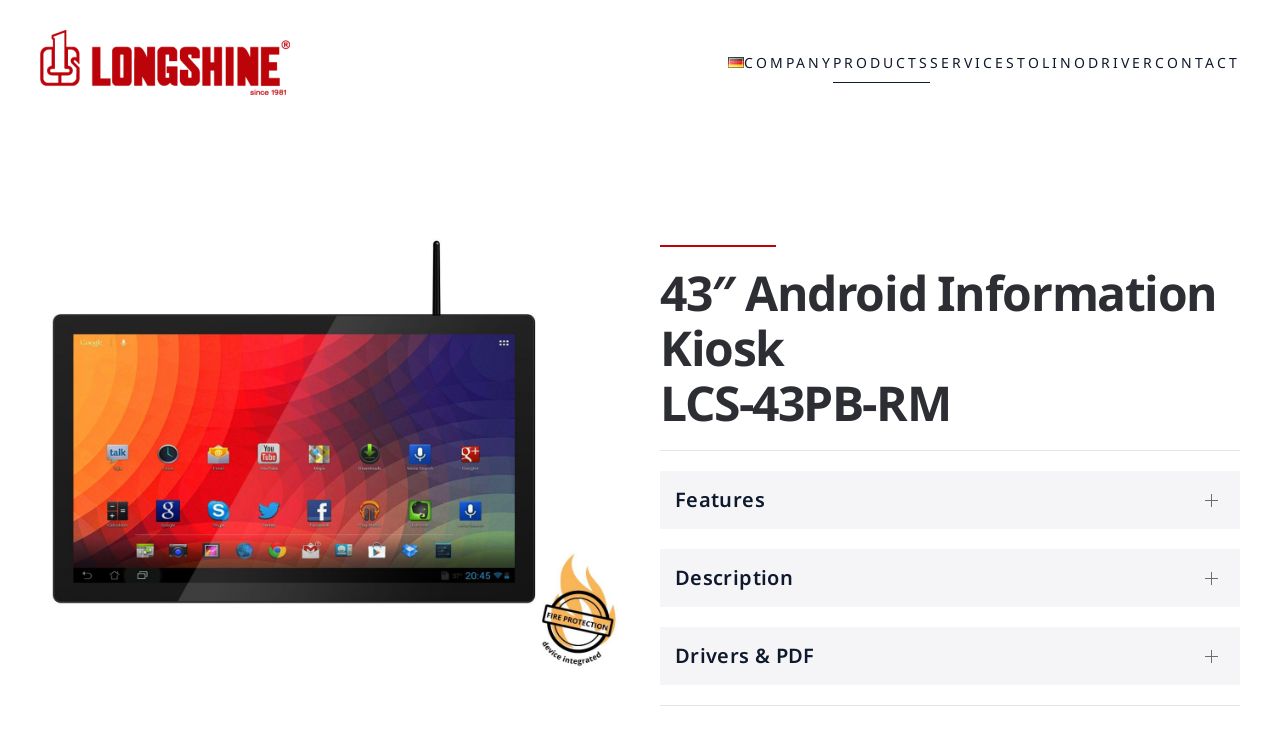

--- FILE ---
content_type: text/html; charset=UTF-8
request_url: https://www.longshine.de/products/43%E2%80%B3-android-information-kiosk/
body_size: 37513
content:
<!DOCTYPE html>
<html lang="en-GB">
    <head>
        <meta charset="UTF-8">
        <meta name="viewport" content="width=device-width, initial-scale=1">
        <link rel="icon" href="/wp-content/uploads/favicon.png" sizes="any">
                <link rel="apple-touch-icon" href="/wp-content/themes/yootheme/packages/theme-wordpress/assets/images/apple-touch-icon.png">
                <title>43″ Android Information Kiosk &#8211; Longshine Technologie</title>
<meta name='robots' content='max-image-preview:large' />
	<style>img:is([sizes="auto" i], [sizes^="auto," i]) { contain-intrinsic-size: 3000px 1500px }</style>
	<link rel="alternate" type="application/rss+xml" title="Longshine Technologie &raquo; Feed" href="https://www.longshine.de/en/feed/" />
<link rel="alternate" type="application/rss+xml" title="Longshine Technologie &raquo; Comments Feed" href="https://www.longshine.de/en/comments/feed/" />
<link rel='stylesheet' id='wp-block-library-css' href='https://www.longshine.de/wp-includes/css/dist/block-library/style.min.css?ver=f50672604b394c4d01405a1d1d8cc9d8' type='text/css' media='all' />
<style id='classic-theme-styles-inline-css' type='text/css'>
/*! This file is auto-generated */
.wp-block-button__link{color:#fff;background-color:#32373c;border-radius:9999px;box-shadow:none;text-decoration:none;padding:calc(.667em + 2px) calc(1.333em + 2px);font-size:1.125em}.wp-block-file__button{background:#32373c;color:#fff;text-decoration:none}
</style>
<style id='global-styles-inline-css' type='text/css'>
:root{--wp--preset--aspect-ratio--square: 1;--wp--preset--aspect-ratio--4-3: 4/3;--wp--preset--aspect-ratio--3-4: 3/4;--wp--preset--aspect-ratio--3-2: 3/2;--wp--preset--aspect-ratio--2-3: 2/3;--wp--preset--aspect-ratio--16-9: 16/9;--wp--preset--aspect-ratio--9-16: 9/16;--wp--preset--color--black: #000000;--wp--preset--color--cyan-bluish-gray: #abb8c3;--wp--preset--color--white: #ffffff;--wp--preset--color--pale-pink: #f78da7;--wp--preset--color--vivid-red: #cf2e2e;--wp--preset--color--luminous-vivid-orange: #ff6900;--wp--preset--color--luminous-vivid-amber: #fcb900;--wp--preset--color--light-green-cyan: #7bdcb5;--wp--preset--color--vivid-green-cyan: #00d084;--wp--preset--color--pale-cyan-blue: #8ed1fc;--wp--preset--color--vivid-cyan-blue: #0693e3;--wp--preset--color--vivid-purple: #9b51e0;--wp--preset--gradient--vivid-cyan-blue-to-vivid-purple: linear-gradient(135deg,rgba(6,147,227,1) 0%,rgb(155,81,224) 100%);--wp--preset--gradient--light-green-cyan-to-vivid-green-cyan: linear-gradient(135deg,rgb(122,220,180) 0%,rgb(0,208,130) 100%);--wp--preset--gradient--luminous-vivid-amber-to-luminous-vivid-orange: linear-gradient(135deg,rgba(252,185,0,1) 0%,rgba(255,105,0,1) 100%);--wp--preset--gradient--luminous-vivid-orange-to-vivid-red: linear-gradient(135deg,rgba(255,105,0,1) 0%,rgb(207,46,46) 100%);--wp--preset--gradient--very-light-gray-to-cyan-bluish-gray: linear-gradient(135deg,rgb(238,238,238) 0%,rgb(169,184,195) 100%);--wp--preset--gradient--cool-to-warm-spectrum: linear-gradient(135deg,rgb(74,234,220) 0%,rgb(151,120,209) 20%,rgb(207,42,186) 40%,rgb(238,44,130) 60%,rgb(251,105,98) 80%,rgb(254,248,76) 100%);--wp--preset--gradient--blush-light-purple: linear-gradient(135deg,rgb(255,206,236) 0%,rgb(152,150,240) 100%);--wp--preset--gradient--blush-bordeaux: linear-gradient(135deg,rgb(254,205,165) 0%,rgb(254,45,45) 50%,rgb(107,0,62) 100%);--wp--preset--gradient--luminous-dusk: linear-gradient(135deg,rgb(255,203,112) 0%,rgb(199,81,192) 50%,rgb(65,88,208) 100%);--wp--preset--gradient--pale-ocean: linear-gradient(135deg,rgb(255,245,203) 0%,rgb(182,227,212) 50%,rgb(51,167,181) 100%);--wp--preset--gradient--electric-grass: linear-gradient(135deg,rgb(202,248,128) 0%,rgb(113,206,126) 100%);--wp--preset--gradient--midnight: linear-gradient(135deg,rgb(2,3,129) 0%,rgb(40,116,252) 100%);--wp--preset--font-size--small: 13px;--wp--preset--font-size--medium: 20px;--wp--preset--font-size--large: 36px;--wp--preset--font-size--x-large: 42px;--wp--preset--spacing--20: 0.44rem;--wp--preset--spacing--30: 0.67rem;--wp--preset--spacing--40: 1rem;--wp--preset--spacing--50: 1.5rem;--wp--preset--spacing--60: 2.25rem;--wp--preset--spacing--70: 3.38rem;--wp--preset--spacing--80: 5.06rem;--wp--preset--shadow--natural: 6px 6px 9px rgba(0, 0, 0, 0.2);--wp--preset--shadow--deep: 12px 12px 50px rgba(0, 0, 0, 0.4);--wp--preset--shadow--sharp: 6px 6px 0px rgba(0, 0, 0, 0.2);--wp--preset--shadow--outlined: 6px 6px 0px -3px rgba(255, 255, 255, 1), 6px 6px rgba(0, 0, 0, 1);--wp--preset--shadow--crisp: 6px 6px 0px rgba(0, 0, 0, 1);}:where(.is-layout-flex){gap: 0.5em;}:where(.is-layout-grid){gap: 0.5em;}body .is-layout-flex{display: flex;}.is-layout-flex{flex-wrap: wrap;align-items: center;}.is-layout-flex > :is(*, div){margin: 0;}body .is-layout-grid{display: grid;}.is-layout-grid > :is(*, div){margin: 0;}:where(.wp-block-columns.is-layout-flex){gap: 2em;}:where(.wp-block-columns.is-layout-grid){gap: 2em;}:where(.wp-block-post-template.is-layout-flex){gap: 1.25em;}:where(.wp-block-post-template.is-layout-grid){gap: 1.25em;}.has-black-color{color: var(--wp--preset--color--black) !important;}.has-cyan-bluish-gray-color{color: var(--wp--preset--color--cyan-bluish-gray) !important;}.has-white-color{color: var(--wp--preset--color--white) !important;}.has-pale-pink-color{color: var(--wp--preset--color--pale-pink) !important;}.has-vivid-red-color{color: var(--wp--preset--color--vivid-red) !important;}.has-luminous-vivid-orange-color{color: var(--wp--preset--color--luminous-vivid-orange) !important;}.has-luminous-vivid-amber-color{color: var(--wp--preset--color--luminous-vivid-amber) !important;}.has-light-green-cyan-color{color: var(--wp--preset--color--light-green-cyan) !important;}.has-vivid-green-cyan-color{color: var(--wp--preset--color--vivid-green-cyan) !important;}.has-pale-cyan-blue-color{color: var(--wp--preset--color--pale-cyan-blue) !important;}.has-vivid-cyan-blue-color{color: var(--wp--preset--color--vivid-cyan-blue) !important;}.has-vivid-purple-color{color: var(--wp--preset--color--vivid-purple) !important;}.has-black-background-color{background-color: var(--wp--preset--color--black) !important;}.has-cyan-bluish-gray-background-color{background-color: var(--wp--preset--color--cyan-bluish-gray) !important;}.has-white-background-color{background-color: var(--wp--preset--color--white) !important;}.has-pale-pink-background-color{background-color: var(--wp--preset--color--pale-pink) !important;}.has-vivid-red-background-color{background-color: var(--wp--preset--color--vivid-red) !important;}.has-luminous-vivid-orange-background-color{background-color: var(--wp--preset--color--luminous-vivid-orange) !important;}.has-luminous-vivid-amber-background-color{background-color: var(--wp--preset--color--luminous-vivid-amber) !important;}.has-light-green-cyan-background-color{background-color: var(--wp--preset--color--light-green-cyan) !important;}.has-vivid-green-cyan-background-color{background-color: var(--wp--preset--color--vivid-green-cyan) !important;}.has-pale-cyan-blue-background-color{background-color: var(--wp--preset--color--pale-cyan-blue) !important;}.has-vivid-cyan-blue-background-color{background-color: var(--wp--preset--color--vivid-cyan-blue) !important;}.has-vivid-purple-background-color{background-color: var(--wp--preset--color--vivid-purple) !important;}.has-black-border-color{border-color: var(--wp--preset--color--black) !important;}.has-cyan-bluish-gray-border-color{border-color: var(--wp--preset--color--cyan-bluish-gray) !important;}.has-white-border-color{border-color: var(--wp--preset--color--white) !important;}.has-pale-pink-border-color{border-color: var(--wp--preset--color--pale-pink) !important;}.has-vivid-red-border-color{border-color: var(--wp--preset--color--vivid-red) !important;}.has-luminous-vivid-orange-border-color{border-color: var(--wp--preset--color--luminous-vivid-orange) !important;}.has-luminous-vivid-amber-border-color{border-color: var(--wp--preset--color--luminous-vivid-amber) !important;}.has-light-green-cyan-border-color{border-color: var(--wp--preset--color--light-green-cyan) !important;}.has-vivid-green-cyan-border-color{border-color: var(--wp--preset--color--vivid-green-cyan) !important;}.has-pale-cyan-blue-border-color{border-color: var(--wp--preset--color--pale-cyan-blue) !important;}.has-vivid-cyan-blue-border-color{border-color: var(--wp--preset--color--vivid-cyan-blue) !important;}.has-vivid-purple-border-color{border-color: var(--wp--preset--color--vivid-purple) !important;}.has-vivid-cyan-blue-to-vivid-purple-gradient-background{background: var(--wp--preset--gradient--vivid-cyan-blue-to-vivid-purple) !important;}.has-light-green-cyan-to-vivid-green-cyan-gradient-background{background: var(--wp--preset--gradient--light-green-cyan-to-vivid-green-cyan) !important;}.has-luminous-vivid-amber-to-luminous-vivid-orange-gradient-background{background: var(--wp--preset--gradient--luminous-vivid-amber-to-luminous-vivid-orange) !important;}.has-luminous-vivid-orange-to-vivid-red-gradient-background{background: var(--wp--preset--gradient--luminous-vivid-orange-to-vivid-red) !important;}.has-very-light-gray-to-cyan-bluish-gray-gradient-background{background: var(--wp--preset--gradient--very-light-gray-to-cyan-bluish-gray) !important;}.has-cool-to-warm-spectrum-gradient-background{background: var(--wp--preset--gradient--cool-to-warm-spectrum) !important;}.has-blush-light-purple-gradient-background{background: var(--wp--preset--gradient--blush-light-purple) !important;}.has-blush-bordeaux-gradient-background{background: var(--wp--preset--gradient--blush-bordeaux) !important;}.has-luminous-dusk-gradient-background{background: var(--wp--preset--gradient--luminous-dusk) !important;}.has-pale-ocean-gradient-background{background: var(--wp--preset--gradient--pale-ocean) !important;}.has-electric-grass-gradient-background{background: var(--wp--preset--gradient--electric-grass) !important;}.has-midnight-gradient-background{background: var(--wp--preset--gradient--midnight) !important;}.has-small-font-size{font-size: var(--wp--preset--font-size--small) !important;}.has-medium-font-size{font-size: var(--wp--preset--font-size--medium) !important;}.has-large-font-size{font-size: var(--wp--preset--font-size--large) !important;}.has-x-large-font-size{font-size: var(--wp--preset--font-size--x-large) !important;}
:where(.wp-block-post-template.is-layout-flex){gap: 1.25em;}:where(.wp-block-post-template.is-layout-grid){gap: 1.25em;}
:where(.wp-block-columns.is-layout-flex){gap: 2em;}:where(.wp-block-columns.is-layout-grid){gap: 2em;}
:root :where(.wp-block-pullquote){font-size: 1.5em;line-height: 1.6;}
</style>
<link href="https://www.longshine.de/wp-content/themes/yootheme-lsn/css/theme.1.css?ver=1704732069" rel="stylesheet">
<link href="https://www.longshine.de/wp-content/themes/yootheme-lsn/css/custom.css?ver=4.2.11" rel="stylesheet">
<link rel="https://api.w.org/" href="https://www.longshine.de/wp-json/" /><link rel="alternate" title="JSON" type="application/json" href="https://www.longshine.de/wp-json/wp/v2/pages/1526" /><link rel="canonical" href="https://www.longshine.de/products/43%e2%80%b3-android-information-kiosk/" />
<link rel="alternate" title="oEmbed (JSON)" type="application/json+oembed" href="https://www.longshine.de/wp-json/oembed/1.0/embed?url=https%3A%2F%2Fwww.longshine.de%2Fproducts%2F43%25e2%2580%25b3-android-information-kiosk%2F" />
<link rel="alternate" title="oEmbed (XML)" type="text/xml+oembed" href="https://www.longshine.de/wp-json/oembed/1.0/embed?url=https%3A%2F%2Fwww.longshine.de%2Fproducts%2F43%25e2%2580%25b3-android-information-kiosk%2F&#038;format=xml" />
<script src="https://www.longshine.de/wp-content/themes/yootheme/vendor/assets/uikit/dist/js/uikit.min.js?ver=4.2.11"></script>
<script src="https://www.longshine.de/wp-content/themes/yootheme/vendor/assets/uikit/dist/js/uikit-icons-fuse.min.js?ver=4.2.11"></script>
<script src="https://www.longshine.de/wp-content/themes/yootheme/js/theme.js?ver=4.2.11"></script>
<script>window.yootheme ||= {}; var $theme = yootheme.theme = {"i18n":{"close":{"label":"Close"},"totop":{"label":"Back to top"},"marker":{"label":"Open"},"navbarToggleIcon":{"label":"Open menu"},"paginationPrevious":{"label":"Previous page"},"paginationNext":{"label":"Next page"},"searchIcon":{"toggle":"Open Search","submit":"Submit Search"},"slider":{"next":"Next slide","previous":"Previous slide","slideX":"Slide %s","slideLabel":"%s of %s"},"slideshow":{"next":"Next slide","previous":"Previous slide","slideX":"Slide %s","slideLabel":"%s of %s"},"lightboxPanel":{"next":"Next slide","previous":"Previous slide","slideLabel":"%s of %s","close":"Close"}}};</script>
<link rel="icon" href="/wp-content/uploads/favicon.png" sizes="any">
<link rel="apple-touch-icon" href="/wp-content/themes/yootheme/packages/theme-wordpress/assets/images/apple-touch-icon.png">
		<style type="text/css" id="wp-custom-css">
			.red-divider-center {
border-top: 1px solid #bc030a;
width:15%;
margin:0 auto;
margin-bottom: 1em;	
}				</style>
		    </head>
    <body data-rsssl=1 class="wp-singular page-template-default page page-id-1526 page-child parent-pageid-1484 wp-theme-yootheme wp-child-theme-yootheme-lsn ">
        
        <div class="uk-hidden-visually uk-notification uk-notification-top-left uk-width-auto">
            <div class="uk-notification-message">
                <a href="#tm-main">Skip to main content</a>
            </div>
        </div>
    
        
        
        <div class="tm-page">

                        


<header class="tm-header-mobile uk-hidden@m" uk-header>


    
        <div class="uk-navbar-container">

            <div class="uk-container uk-container-expand">
                <nav class="uk-navbar" uk-navbar="{&quot;container&quot;:&quot;.tm-header-mobile&quot;,&quot;boundary&quot;:&quot;.tm-header-mobile .uk-navbar-container&quot;}">

                                        <div class="uk-navbar-left">

                                                    <a href="https://www.longshine.de/homepage/" aria-label="Back to home" class="uk-logo uk-navbar-item">
    <img alt loading="eager" src="/wp-content/themes/yootheme/cache/ee/LSN-Logo-Red-ee9dbb1e.png" srcset="/wp-content/themes/yootheme/cache/ee/LSN-Logo-Red-ee9dbb1e.png 250w, /wp-content/themes/yootheme/cache/1c/LSN-Logo-Red-1c79d8cd.png 419w, /wp-content/themes/yootheme/cache/97/LSN-Logo-Red-97498172.png 420w" sizes="(min-width: 250px) 250px" width="250" height="65"><img class="uk-logo-inverse" alt loading="eager" src="/wp-content/themes/yootheme/cache/fd/LSN-Logo-White-fd9ac963.png" srcset="/wp-content/themes/yootheme/cache/fd/LSN-Logo-White-fd9ac963.png 250w, /wp-content/themes/yootheme/cache/a5/LSN-Logo-White-a5d75f27.png 419w, /wp-content/themes/yootheme/cache/2e/LSN-Logo-White-2ee70698.png 420w" sizes="(min-width: 250px) 250px" width="250" height="65"></a>                        
                        
                    </div>
                    
                    
                                        <div class="uk-navbar-right">

                                                                            
                        <a uk-toggle href="#tm-dialog-mobile" class="uk-navbar-toggle">

        
        <div uk-navbar-toggle-icon></div>

        
    </a>
                    </div>
                    
                </nav>
            </div>

        </div>

    



        <div id="tm-dialog-mobile" uk-offcanvas="container: true; overlay: true" mode="slide" flip>
        <div class="uk-offcanvas-bar uk-flex uk-flex-column">

                        <button class="uk-offcanvas-close uk-close-large" type="button" uk-close uk-toggle="cls: uk-close-large; mode: media; media: @s"></button>
            
                        <div class="uk-margin-auto-bottom">
                
<div class="uk-grid uk-child-width-1-1">    <div>
<div class="uk-panel widget widget_nav_menu" id="nav_menu-2">

    
    
<ul class="uk-nav uk-nav-default">
    
	<li class="lang-item lang-item-3 lang-item-de no-translation lang-item-first menu-item menu-item-type-custom menu-item-object-custom"><a href="https://www.longshine.de/"> <img src="[data-uri]" alt="Deutsch" width="16" height="11" style="width: 16px; height: 11px;" /></a></li>
	<li class="menu-item menu-item-type-post_type menu-item-object-page"><a href="https://www.longshine.de/company/"> Company</a></li>
	<li class="menu-item menu-item-type-post_type menu-item-object-page current-page-ancestor uk-active"><a href="https://www.longshine.de/products/"> Products</a></li>
	<li class="menu-item menu-item-type-post_type menu-item-object-page"><a href="https://www.longshine.de/services/"> Services</a></li>
	<li class="menu-item menu-item-type-post_type menu-item-object-page"><a href="https://www.longshine.de/tolino-en/"> Tolino</a></li>
	<li class="menu-item menu-item-type-custom menu-item-object-custom"><a href="http://manual.longshine.de/" target="_blank"> Driver</a></li>
	<li class="menu-item menu-item-type-post_type menu-item-object-page"><a href="https://www.longshine.de/contact/"> Contact</a></li></ul>

</div>
</div></div>            </div>
            
            
        </div>
    </div>
    
    
    

</header>





<header class="tm-header uk-visible@m" uk-header>



    
        <div class="uk-navbar-container">

            <div class="uk-container">
                <nav class="uk-navbar" uk-navbar="{&quot;align&quot;:&quot;left&quot;,&quot;container&quot;:&quot;.tm-header&quot;,&quot;boundary&quot;:&quot;.tm-header .uk-navbar-container&quot;}">

                                        <div class="uk-navbar-left">

                                                    <a href="https://www.longshine.de/homepage/" aria-label="Back to home" class="uk-logo uk-navbar-item">
    <img alt loading="eager" src="/wp-content/themes/yootheme/cache/ee/LSN-Logo-Red-ee9dbb1e.png" srcset="/wp-content/themes/yootheme/cache/ee/LSN-Logo-Red-ee9dbb1e.png 250w, /wp-content/themes/yootheme/cache/1c/LSN-Logo-Red-1c79d8cd.png 419w, /wp-content/themes/yootheme/cache/97/LSN-Logo-Red-97498172.png 420w" sizes="(min-width: 250px) 250px" width="250" height="65"><img class="uk-logo-inverse" alt loading="eager" src="/wp-content/themes/yootheme/cache/fd/LSN-Logo-White-fd9ac963.png" srcset="/wp-content/themes/yootheme/cache/fd/LSN-Logo-White-fd9ac963.png 250w, /wp-content/themes/yootheme/cache/a5/LSN-Logo-White-a5d75f27.png 419w, /wp-content/themes/yootheme/cache/2e/LSN-Logo-White-2ee70698.png 420w" sizes="(min-width: 250px) 250px" width="250" height="65"></a>                        
                        
                        
                    </div>
                    
                    
                                        <div class="uk-navbar-right">

                                                    
<ul class="uk-navbar-nav">
    
	<li class="lang-item lang-item-3 lang-item-de no-translation lang-item-first menu-item menu-item-type-custom menu-item-object-custom"><a href="https://www.longshine.de/"> <img src="[data-uri]" alt="Deutsch" width="16" height="11" style="width: 16px; height: 11px;" /></a></li>
	<li class="menu-item menu-item-type-post_type menu-item-object-page"><a href="https://www.longshine.de/company/"> Company</a></li>
	<li class="menu-item menu-item-type-post_type menu-item-object-page current-page-ancestor uk-active"><a href="https://www.longshine.de/products/"> Products</a></li>
	<li class="menu-item menu-item-type-post_type menu-item-object-page"><a href="https://www.longshine.de/services/"> Services</a></li>
	<li class="menu-item menu-item-type-post_type menu-item-object-page"><a href="https://www.longshine.de/tolino-en/"> Tolino</a></li>
	<li class="menu-item menu-item-type-custom menu-item-object-custom"><a href="http://manual.longshine.de/" target="_blank"> Driver</a></li>
	<li class="menu-item menu-item-type-post_type menu-item-object-page"><a href="https://www.longshine.de/contact/"> Contact</a></li></ul>
                        
                                                                            
                    </div>
                    
                </nav>
            </div>

        </div>

    







</header>

            
            
            <main id="tm-main" >

                <!-- Builder #page -->
<div class="uk-section-default uk-section uk-section-large">
    
        
        
        
            
                                <div class="uk-container">                
                    <div class="uk-grid tm-grid-expand uk-grid-margin" uk-grid>
<div class="uk-width-1-2@m">
    
        
            
            
            
                
                    
<div class="uk-margin uk-text-center">
        <img decoding="async" src="/wp-content/themes/yootheme/cache/57/24-F_fire-57491ff1.jpeg" srcset="/wp-content/themes/yootheme/cache/90/24-F_fire-9094af3c.jpeg 768w, /wp-content/themes/yootheme/cache/de/24-F_fire-de176eaf.jpeg 1024w, /wp-content/themes/yootheme/cache/4a/24-F_fire-4a721786.jpeg 1366w, /wp-content/themes/yootheme/cache/b7/24-F_fire-b79ebe11.jpeg 1600w, /wp-content/themes/yootheme/cache/57/24-F_fire-57491ff1.jpeg 1735w" sizes="auto, (min-width: 1735px) 1735px" width="1735" height="1295" class="el-image" alt loading="lazy">    
    
</div>
                
            
        
    
</div>
<div class="uk-grid-item-match uk-flex-middle uk-width-1-2@m">
    
        
            
            
                        <div class="uk-panel uk-width-1-1">            
                
                    <div class="uk-panel top-line uk-margin"><h2 itemprop="name" class="product_title entry-title show-product-nav">43″ Android Information Kiosk<br />LCS-43PB-RM</h2></div><hr class="uk-margin">
<div uk-accordion="multiple: 1; collapsible: true;" class="p-small uk-margin">
        
<div class="el-item">
    <a class="el-title uk-accordion-title" href>Features</a>

    <div class="uk-accordion-content">
    
                <div class="el-content uk-panel"><ul>
<li>CPU Cortex-A17, Quad Core, up to 1.6GHz</li>
<li>2-4GB DDR3 SDRAM Internal Storage Memory</li>
<li>8GB~16GB eMMC External Storage Memory SD</li>
<li>SD Card SDHC Class10 compatible</li>
<li>43” 1920X1080 digital TFT LCD</li>
<li>Antivandalic Glass 5mm (optional)</li>
<li>Motionsensor (optional)</li>
<li>Touch Panel 10 point capacitive multi-touch</li>
<li>Speaker unit: 3W+3W</li>
<li>Amplifier 1.25W+1.25W</li>
<li>Save the set-up volume and keep the value at the time of power off and on</li>
<li>Clock Battery (for RTC) with Lithium-ion non-rechargeable coin battery</li>
<li>LED: <br />– [power supply ON] , and [power supply OFF] modes are supported. <br />– Power supply ON: Red then turn Green after kernel boot up. <br />– Power supply OFF: LED light off</li>
<li>Wi-Fi：IEEE 802.11b/g/n (optional)</li>
<li>Bluetooth 4.2 (optional)</li>
<li>Ethernet 10/100/1000 Mbps LAN RJ45 built-in</li>
<li>Key button (vol+、vol-、Up、Down、Exit/Enter (when in recovery mode))</li>
<li>USB host type A port （USB 2.0 high speed 480Mbps）x 2</li>
<li>Micro USB port （USB 2.0 OTG）x 1</li>
<li>Ethernet 10/100/1000 Mbps LAN RJ45 built-in</li>
<li>RS232 x 2 (in RJ45 connector form)</li>
<li>Power slide switch</li>
<li>AC adapter port</li>
<li>VESA mount (100×100 mm)</li>
<li>Headset + MIC port</li>
<li>S/PDIF out</li>
</ul></div>                
    
    </div>
</div>        
<div class="el-item">
    <a class="el-title uk-accordion-title" href>Description</a>

    <div class="uk-accordion-content">
    
                <div class="el-content uk-panel"><p>Device integrated fire protection optionally available</p>
<p><a href="https://www.longshine.de/case-study-digital-touch-displays-with-integrated-fire-protection/">Learn more</a> / <a href="https://www.longshine.de/case-study-digitale-touch-displays-mit-integriertem-brandschutz/">Erfahre mehr (DE)</a></p></div>                
    
    </div>
</div>        
<div class="el-item">
    <a class="el-title uk-accordion-title" href>Drivers &#038; PDF</a>

    <div class="uk-accordion-content">
    
                <div class="el-content uk-panel"><ul>
<li><a href="https://www.longshine.de/wp-content/uploads/LCS-43PB-RM-Datasheet.pdf" target="_blank" rel="noopener">Download Data Sheet PDF</a><a href="http://manual.longshine.de/8_Digital_Signage/EPD/ED0Q02.jpg" target="_blank" rel="noopener"></a></li>
</ul></div>                
    
    </div>
</div>    
</div><hr>
<div class="uk-margin-medium">
    
    
        
        
<a class="el-content uk-button uk-button-primary" href="/products/#digitalsignage" uk-scroll>
    
        Back    
    
</a>

        
    
    
</div>

                
                        </div>            
        
    
</div></div>
                                </div>                
            
        
    
</div>        
            </main>

            
                        <footer>
                <!-- Builder #footer --><style class="uk-margin-remove-adjacent">#footer\#0 { color:#0e192e; } /*#footer\#1 { border-top: 60px solid #f5f5f7; }*/ #iso-logos { filter: grayscale(100%); opacity:0.6; transition:1.5s; } #iso-logos:hover { filter: grayscale(0%); opacity:1; transition:1.5s; } </style>
<div id="footer#1" class="footer uk-section-default uk-section uk-section-large uk-padding-remove-bottom">
    
        
        
        
            
                                <div class="uk-container uk-container-xsmall">                
                    <div class="uk-grid tm-grid-expand uk-child-width-1-1 uk-grid-margin">
<div class="uk-width-1-1">
    
        
            
            
            
                
                    
<div class="uk-margin uk-text-center"><a href="#" title="Nach oben" uk-totop uk-scroll></a></div>
                
            
        
    
</div></div><div class="uk-grid tm-grid-expand uk-child-width-1-1 uk-grid-margin">
<div class="uk-width-1-1">
    
        
            
            
            
                
                    
<div class="uk-margin uk-text-center@s uk-text-center">
        <a class="el-link" href="https://www.longshine.de"><img src="/wp-content/themes/yootheme/cache/02/LSN-Logo-Red-020f4da4.png" srcset="/wp-content/themes/yootheme/cache/02/LSN-Logo-Red-020f4da4.png 300w, /wp-content/themes/yootheme/cache/e0/LSN-Logo-Red-e0d83cfc.png 419w, /wp-content/themes/yootheme/cache/bb/LSN-Logo-Red-bb8da2b8.png 420w" sizes="(min-width: 300px) 300px" width="300" height="78" class="el-image" alt="Longshine Technologie" loading="lazy"></a>    
    
</div><div class="uk-panel uk-text-large uk-margin uk-width-xlarge uk-margin-auto uk-text-center"><p>A Team dedicated to delivering your vision</p></div>
                
            
        
    
</div></div><div class="uk-margin-large uk-margin-remove-bottom uk-container"><div id="footer#0" class="p-small uk-grid tm-grid-expand uk-grid-divider" uk-grid>
<div class="uk-width-1-2@s uk-width-1-4@m">
    
        
            
            
            
                
                    
<h3 class="uk-h4">        Seiten    </h3>
<ul class="uk-list">
    <li class="el-item">        
    <div class="el-content uk-panel"><p><a href="https://www.longshine.de/unternehmen/">Unternehmen</a></p></div>            </li>

    <li class="el-item">        
    <div class="el-content uk-panel"><p><a href="https://www.longshine.de/products">Produkte</a></p></div>            </li>

    <li class="el-item">        
    <div class="el-content uk-panel"><p><a href="https://www.longshine.de/leistungen/">Leistungen</a></p></div>            </li>

    <li class="el-item">        
    <div class="el-content uk-panel"><p><a href="https://www.longshine.de/kontakt/">Kontakt</a></p></div>            </li>

    <li class="el-item">        
    <div class="el-content uk-panel"><p><a href="http://manual.longshine.de/" target="_blank" rel="noopener">Treiber</a></p></div>            </li>

    <li class="el-item">        
    <div class="el-content uk-panel"><p><a href="https://www.longshine.de/tolino/" rel="noopener">Tolino</a></p></div>            </li>
</ul>
                
            
        
    
</div>
<div class="uk-width-1-2@s uk-width-1-4@m">
    
        
            
            
            
                
                    
<h3 class="uk-h4">        Sitemap    </h3>
<ul class="uk-list">
    <li class="el-item">        
    <div class="el-content uk-panel"><p><a href="https://www.longshine.de/company/">Company</a></p></div>            </li>

    <li class="el-item">        
    <div class="el-content uk-panel"><p><a href="https://www.longshine.de/products/">Products</a></p></div>            </li>

    <li class="el-item">        
    <div class="el-content uk-panel"><p><a href="https://www.longshine.de/services/">Services</a></p></div>            </li>

    <li class="el-item">        
    <div class="el-content uk-panel"><p><a href="https://www.longshine.de/contact/">Contact</a></p></div>            </li>

    <li class="el-item">        
    <div class="el-content uk-panel"><p><a href="http://manual.longshine.de/" target="_blank" rel="noopener">Driver</a></p></div>            </li>

    <li class="el-item">        
    <div class="el-content uk-panel"><p><a href="https://www.longshine.de/tolino-en/">Tolino</a></p></div>            </li>
</ul>
                
            
        
    
</div>
<div class="uk-width-1-1@s uk-width-1-2@m">
    
        
            
            
            
                
                    
<h3 class="uk-h4">        Kontakt    </h3><div class="uk-panel uk-margin"><p>An der Strusbek 9<br />D-22926<br />Ahrensburg<br />Deutschland</p>
<p>+49 (0) 4102 4922 0<br /><a href="mailto:sales@longshine.de">sales@longshine.de</a></p>
<hr />
<p><a href="mailto:sales@longshine.de"></a><a href="https://www.longshine.de/impressum/"> Impressum</a> | <a href="https://www.longshine.de/gdpr/">GDPR</a></p></div>
                
            
        
    
</div></div></div><div class="uk-grid tm-grid-expand uk-child-width-1-1 uk-margin">
<div class="uk-width-1-1">
    
        
            
            
            
                
                    <div class="uk-panel uk-margin"><p style="text-align: center;"><a href="https://www.linkedin.com/company/longshine-technologie-gmbh/" target="_blank" rel="noopener"><img src="https://www.longshine.de/wp-content/uploads/linkedin512.png" alt="" width="28" height="28" class="alignnone  wp-image-2098" /></a>    <a href="https://www.instagram.com/longshine_technologie/" target="_blank" rel="noopener"><img src="https://www.longshine.de/wp-content/uploads/instagram512.png" alt="" width="28" height="28" class="alignnone  wp-image-2098" /></a></p></div>
                
            
        
    
</div></div><div class="uk-grid tm-grid-expand uk-child-width-1-1 uk-margin-remove-vertical">
<div class="uk-width-1-1">
    
        
            
            
            
                
                    <div class="uk-panel uk-text-small uk-text-center">© <script> document.currentScript.insertAdjacentHTML('afterend', '<time datetime="' + new Date().toJSON() + '">' + new Intl.DateTimeFormat(document.documentElement.lang, {year: 'numeric'}).format() + '</time>'); </script> Longshine. All rights reserved.<br />Site by <a class="uk-link-text" href="https://www.webarchitekten-hamburg.de/" target="_blank" rel="noopener">Webarchitekten Hamburg</a></div>
                
            
        
    
</div></div>
                                </div>                
            
        
    
</div>
<div class="uk-visible@m uk-section-default uk-section uk-section-small">
    
        
        
        
            
                
                    <div class="uk-visible@m uk-grid tm-grid-expand uk-child-width-1-1 uk-grid-margin">
<div class="uk-width-1-1 uk-visible@m">
    
        
            
            
            
                
                    
<div id="iso-logos" class="uk-margin uk-text-center uk-visible@m">
    <div class="uk-grid uk-child-width-1-1 uk-child-width-auto@m uk-flex-center uk-flex-middle uk-grid-divider uk-grid-match" uk-grid>        <div>
<div class="el-item uk-panel uk-margin-remove-first-child">
    
    
                <img src="/wp-content/themes/yootheme/cache/ed/927_iso9001_logo-e1697555384482-ed301d1d.jpeg" srcset="/wp-content/themes/yootheme/cache/ed/927_iso9001_logo-e1697555384482-ed301d1d.jpeg 80w, /wp-content/themes/yootheme/cache/a0/927_iso9001_logo-e1697555384482-a0d1ce62.jpeg 160w" sizes="(min-width: 80px) 80px" width="80" height="85" class="el-image" alt loading="lazy">        
                    

        
        
        
    
        
        
        
        
        
        
        
    
    
</div></div>
        <div>
<div class="el-item uk-panel uk-margin-remove-first-child">
    
    
                <img src="/wp-content/themes/yootheme/cache/2a/ISO-45K-1-e1697555886258-2aa5654d.jpeg" srcset="/wp-content/themes/yootheme/cache/2a/ISO-45K-1-e1697555886258-2aa5654d.jpeg 80w, /wp-content/themes/yootheme/cache/19/ISO-45K-1-e1697555886258-1916cce8.jpeg 160w" sizes="(min-width: 80px) 80px" width="80" height="84" class="el-image" alt loading="lazy">        
                    

        
        
        
    
        
        
        
        
        
        
        
    
    
</div></div>
        <div>
<div class="el-item uk-panel uk-margin-remove-first-child">
    
    
                <img src="/wp-content/themes/yootheme/cache/d0/iso-13485-d0524504.png" srcset="/wp-content/themes/yootheme/cache/d0/iso-13485-d0524504.png 80w, /wp-content/themes/yootheme/cache/fb/iso-13485-fb75b958.png 160w" sizes="(min-width: 80px) 80px" width="80" height="86" class="el-image" alt loading="lazy">        
                    

        
        
        
    
        
        
        
        
        
        
        
    
    
</div></div>
        <div>
<div class="el-item uk-panel uk-margin-remove-first-child">
    
    
                <img src="/wp-content/themes/yootheme/cache/23/iso27001-e1697556724398-23748524.png" srcset="/wp-content/themes/yootheme/cache/23/iso27001-e1697556724398-23748524.png 80w, /wp-content/themes/yootheme/cache/30/iso27001-e1697556724398-30292f31.png 160w" sizes="(min-width: 80px) 80px" width="80" height="77" class="el-image" alt loading="lazy">        
                    

        
        
        
    
        
        
        
        
        
        
        
    
    
</div></div>
        <div>
<div class="el-item uk-panel uk-margin-remove-first-child">
    
    
                <img src="/wp-content/themes/yootheme/cache/2c/iso-14064-2-e1697556859896-2ce1f6e0.jpeg" srcset="/wp-content/themes/yootheme/cache/2c/iso-14064-2-e1697556859896-2ce1f6e0.jpeg 80w, /wp-content/themes/yootheme/cache/4a/iso-14064-2-e1697556859896-4a7dbb17.jpeg 160w" sizes="(min-width: 80px) 80px" width="80" height="89" class="el-image" alt loading="lazy">        
                    

        
        
        
    
        
        
        
        
        
        
        
    
    
</div></div>
        <div>
<div class="el-item uk-panel uk-margin-remove-first-child">
    
    
                <img src="/wp-content/themes/yootheme/cache/06/ISO-14067-2-e1697557321377-06f389dd.png" srcset="/wp-content/themes/yootheme/cache/06/ISO-14067-2-e1697557321377-06f389dd.png 80w, /wp-content/themes/yootheme/cache/e8/ISO-14067-2-e1697557321377-e8a6c9ba.png 160w" sizes="(min-width: 80px) 80px" width="80" height="82" class="el-image" alt loading="lazy">        
                    

        
        
        
    
        
        
        
        
        
        
        
    
    
</div></div>
        </div>
</div>
                
            
        
    
</div></div>
                
            
        
    
</div>            </footer>
            
        </div>

        
        <script type="speculationrules">
{"prefetch":[{"source":"document","where":{"and":[{"href_matches":"\/*"},{"not":{"href_matches":["\/wp-*.php","\/wp-admin\/*","\/wp-content\/uploads\/*","\/wp-content\/*","\/wp-content\/plugins\/*","\/wp-content\/themes\/yootheme-lsn\/*","\/wp-content\/themes\/yootheme\/*","\/*\\?(.+)"]}},{"not":{"selector_matches":"a[rel~=\"nofollow\"]"}},{"not":{"selector_matches":".no-prefetch, .no-prefetch a"}}]},"eagerness":"conservative"}]}
</script>
    </body>
</html>


--- FILE ---
content_type: text/css
request_url: https://www.longshine.de/wp-content/themes/yootheme-lsn/css/custom.css?ver=4.2.11
body_size: 7338
content:
/*
Website: Longshine
Author:      Ebi Fleck
Author URI:  https://cdp-unit.com
*/


/**************************************
 * Base
 *************************************/
* {
box-sizing: border-box;
margin-top: 0;
 -webkit-font-smoothing: antialiased;
  -moz-osx-font-smoothing: grayscale;    
}


html {font-size: 62.5%;scroll-behavior: smooth;}
body {
color:#0e192e;  
-webkit-font-smoothing: antialiased;
text-rendering: optimizeLegibility;
-webkit-font-smoothing: antialiased;
-moz-osx-font-smoothing: grayscale;    
}

.uk-logo{
opacity: ;  
margin-top:;  
}

.uk-logo:hover{
opacity: ;    
}

@media (min-width:640px) {
.uk-logo{
}
}


/**************************************
 * Navbar
 *************************************/
.uk-light .uk-navbar-nav > li > a {color:#fff}

/**************************************
 * Colors
 *************************************/
.typo-light {color:#fff;}
.red {color:#bc030a}

.dark-blue: {#0e192e}
.red: {#bc030a}
.Light-grey: {#f5f5f7}


/**************************************
 * Typography Smartphones
 *************************************/


/**************************************
 * Typography larger devices
 *************************************/

p {
  font-size:2.2rem;
  letter-spacing:0.0em;
  color:#0e192e;
  line-height:1.5;
}

.p-small {
  font-size:1.8rem;
  letter-spacing:0.02em;
}

.p-small p {
  font-size:1.8rem;
  letter-spacing:0.02em;
}

h2,h1 {
   font-size:4.8rem;
  font-weight: 700;
  letter-spacing:-0.03em; 
  line-height:1.15 ;
  margin-bottom: 0.7em;
  margin-top: 0;
}

h3 {
   font-size:2.8rem;
  margin: 0;
  font-weight: 600;
  letter-spacing:-0.02em; 
  line-height:120% ;  
}

/* -- Tolino Big Numbers--> */h5 {
 padding-top:.1em;
  padding-bottom:.4em;
  padding-left: .15em;
  margin: 0;
  font-size:9rem;
  color:#fff;
  background-color: #0e192e;
  
}

/* --- TopHead ----> */h4 {
font-size: 1.6rem;
font-weight: 400;       
color: #fff;
text-transform: uppercase;  
margin: 0;
margin-bottom:0.5em;  
} 


.content-list ul {
  list-style-type: none;
  padding: 0;
  padding-top:0.8em;
}
.content-list li {
  font-size:2.2rem;
  line-height:130% ;
  letter-spacing:0.02em;
  color:#0e192e;
    padding: .8em 1.8em;
  margin-bottom: 1em;
 /* margin-right: 2em;*/
  border: 1px solid #0e192e38;
  background-color: #fff;
  border-left: 7px solid #bc030a; 
}
.content-list li:hover {
  color:#fff;
  background-color: #0e192e;
  transition:1s;
}




/**************************************
 * Elements
 *************************************/


/*-- top line --*/
.top-line {
  position: relative;
  margin-top: 30px;
  /*! margin-bottom: 30px; */}


.top-line:before {
  content:'';
  position: absolute;
  background-color: #bc030a;
  width: 20%;
  height: 2px;
  top: -20px;
  left:0;
}

.uk-button {
padding: 0.6em 2em; 
}

.uk-button:hover {
  border-color: #bc030a;  
transition:0.4s ;  
} 


/**************************************
 * Hero
 *************************************/
#hero-home {
height:100vh;
padding: 0;     
background-color: #fff;    
background-image: url("https://www.longshine.de/wp-content/uploads/hero-mobile-2.jpg");
background-size:cover;
background-repeat: no-repeat;  
background-position: center;      
    }
#hero-home h1 {
font-size: 8vw;
font-weight: 600;       
color: #fff;
margin: 0;
margin-bottom:0.8em;  
}

#hero-home h2 {
font-size: 1.5rem;
letter-spacing:0.09em;	
font-weight: 400;       
color: #fff;
text-transform: uppercase;  
margin: 0;
margin-bottom:0.5em;  
} 

#hero-home p {
font-size: 1.7rem;
font-weight: 400;        
color: #fff;  
margin: 0;  
}  

#hero-home p.top-line:before {
  content:'';
  position: absolute;
  background-color: #bc030a;
  width: 20%;
  height: 2px;
  top: -15px;
  left:0;
}

.hero-fb-container {
height: 90vh;    
display: flex;
align-items: center;
/*--> vertical--*/justify-content: flex-end;
flex-direction: column;    
    }

.box {
  background-color:#0e192e;
  padding: 4.5em 3.1em;
width:100vw;  
}


/*--------- medium devices ---------- */    
@media (min-width:640px) {
#hero-home {
height:100vh;
padding: 0;     
background-color: #fff;    
background-image: url("https://www.longshine.de/wp-content/uploads/hero-large.jpg");
background-size:cover;
background-repeat: no-repeat;  
background-position: center;      
    } 
#hero-home h1 {
font-size: 4.8rem;
font-weight: 600; 
letter-spacing: -0.05em;    
color: #fff;
margin: 0;
margin-bottom:0.7em;  
}

#hero-home h2 {
font-size: 1.7rem;
font-weight: 500;   
letter-spacing: 0.15em;    
color: #fff;
text-transform: uppercase;  
margin: 0;
margin-bottom:0.6em;  
} 

#hero-home p {
font-size: 2.01rem;
letter-spacing: 0.01em;     
font-weight: 300;        
color: #fff;  
margin: 0;  
}     
.hero-fb-container {
/*! margin-left:10vw; */
padding: 0;    
height: 75vh;
width: 45vw;    
display: flex;
align-items: self-start;    
/*--vertical--*/justify-content: flex-end;
flex-direction: column;   
    } 
  
.box {
  padding: 4.5em 4em;
 width:45vw;
  max-width: 550px;
}  

/*--------- END medium devices --------> */} 



/**************************************
 * Homepage
 *************************************/

/*--------- Logo List --------> */
.logo-list ul {}

.logo-list li {padding: 2em 2vw;}
.logo-list li.el-item:nth-child(1) > span:nth-child(1) > img:nth-child(1) {width: 180px;}
.logo-list li.el-item:nth-child(2) > span:nth-child(1) > img:nth-child(1) {width: 180px;}
.logo-list li.el-item:nth-child(3) > span:nth-child(1) > img:nth-child(1) {width: 180px;}
/*--------- rakuten --------> */.logo-list li.el-item:nth-child(4) > span:nth-child(1) > img:nth-child(1) {width: 160px;}
/*--------- honey --------> */.logo-list li.el-item:nth-child(6) > span:nth-child(1) > img:nth-child(1) {width: 180px;}
.logo-list li.el-item:nth-child(5) > span:nth-child(1) > img:nth-child(1) {width: 220px;}

/*------------ Home Leistungen Banner  ---------- */ 
.el-link.uk-button.uk-button-text.uk-button-small {
  border: 1px solid #fff;
}
.el-link.uk-button.uk-button-text.uk-button-small:hover {
  border: 1px solid #fffc;
    color:  #fffc;
}



/*--------- medium devices ---------- */    
@media (min-width:640px) {

    
    
/*--------- END medium devices --------> */}     

/*---------------------- Home Product Grid  ------------------- */     
.product-grid > .uk-grid > div:nth-child(1) > .el-item img { 
	padding-top:5em;
/*-	border: 1px solid #FF0000;-*/
	width:200px
}

.product-grid > .uk-grid > div:nth-child(2) > .el-item img { 
	padding-top:5em;
/*--border: 1px solid #FF0000;--*/
}

.product-grid > .uk-grid > div:nth-child(3) > .el-item img { 
	padding-top:5em;
/*-	border: 1px solid #FF0000;-*/
}
.product-grid > .uk-grid > div:nth-child(4) > .el-item img { 
	padding-top:5em;
/*-	border: 1px solid #FF0000;-*/
}

.product-grid > .uk-grid > div:nth-child(5) > .el-item img { 
	padding-top:5em;
/*-	border: 1px solid #FF0000;-*/
}


/**************************************
 * Footer
 *************************************/
.footer {
   background: linear-gradient(360deg, #ffffff, #ffffff, #fdfefe, #fcfcfd, #f9fafc, #f7f8fb, #f4f5fa, #f2f3f9, #eff1f8, #eeeff7, #eceef6, #eceef6);
   background-size: cover;
    background-repeat: no-repeat;
    background-position: center;
	color: #0e192e;
}

#footer\#0 {
margin-left: 40px;
}

.footer .uk-link, a {text-decoration: none;}










